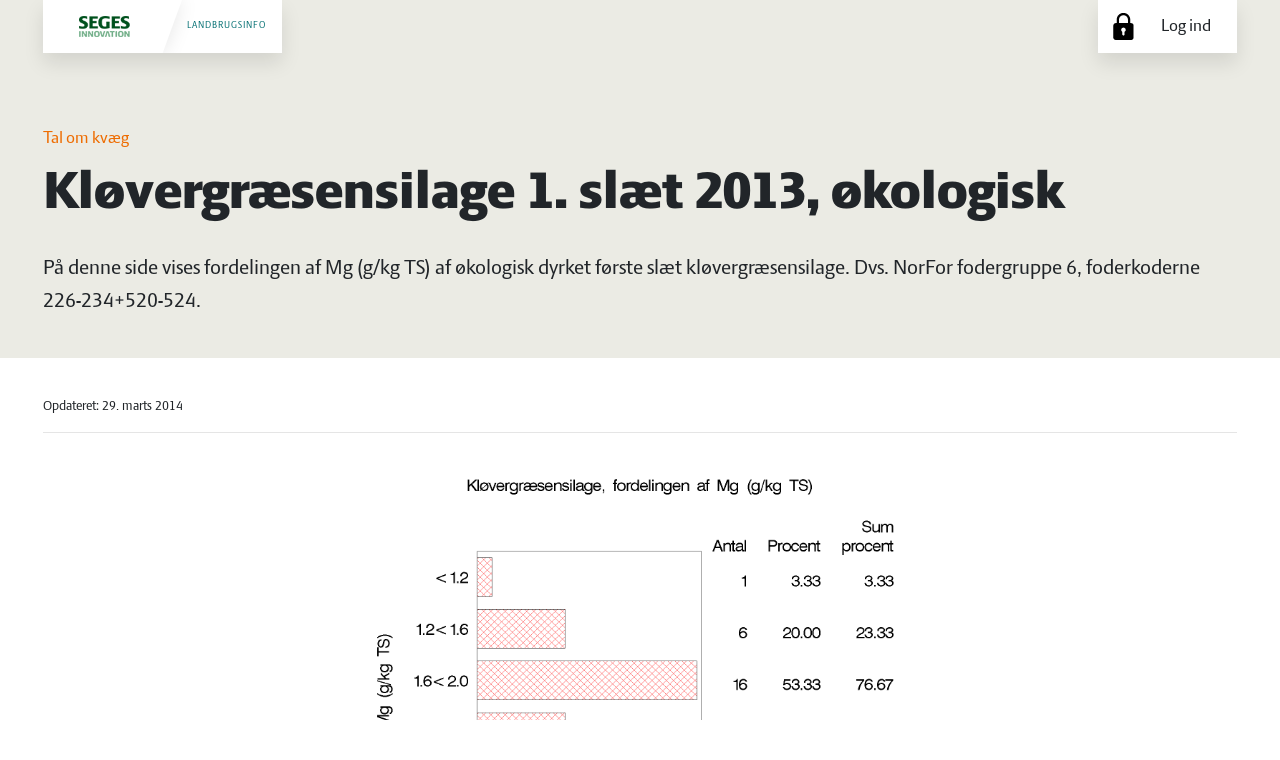

--- FILE ---
content_type: text/html; charset=utf-8
request_url: https://talomkvaeg.landbrugsinfo.dk/Kvaeg/Tal-om-kvaeg/Tal-om-kvaeg-2009-2014/sider/f60226201311fordmg.aspx
body_size: 2255
content:
<!DOCTYPE html>
<html lang="da">

<head>
    <meta charset="utf-8" />
<meta name="robots" content="noindex">
<meta http-equiv="X-UA-Compatible" content="IE-edge" />
<meta name="viewport" content="width=device-width, initial-scale=1.0" />
<link rel="stylesheet" href="/lib/bootstrap/dist/css/bootstrap.min.css" />
<link rel="stylesheet" type="text/css" href="/lib/shadowbox/shadowbox.css" />
<link rel="stylesheet" type="text/css" href="/css/site.css" />
<link rel="apple-touch-icon" sizes="180x180" href="/assets/favicons/apple-touch-icon.png">
<link rel="manifest" href="/assets/favicons/webmanifest.json">
<link rel="mask-icon" href="/assets/favicons/safari-pinned-tab.svg" color="#5bbad5">
<meta name="msapplication-TileColor" content="#da532c">
<meta name="msapplication-config" content="/assets/favicons/browserconfig.xml">
<meta name="theme-color" content="#ffffff">
<script src="/js/cookie.js?v=4PqMCAKMhM3ZKdMFzDcRB7RyAKdKW5Hx38QthnCl54s"></script>

<script id="CookieConsent" src="https://policy.app.cookieinformation.com/uc.js" data-culture="DA"
        type="text/javascript"></script>
    <title>Kl&#xF8;vergr&#xE6;sensilage 1. sl&#xE6;t 2013, &#xF8;kologisk </title>
    <script type="text/javascript" src="/lib/jquery/dist/jquery.js"></script>
    <script type="text/javascript" src="/lib/shadowbox/shadowbox.js"></script>
    <script type="text/javascript">
        Shadowbox.init({
            language: "da",
            players: ["img"],
        });
    </script>
</head>

<body>
    <div class="page-container">
        <header class="header-container">
    <div class="responsive-margin">
        <div class="header-top-container">
    <a class="header-logo" href="https://landbrugsinfo.dk" title="Landbrugsinfo">
        <img src="/assets/images/seges-logo-rgb.png" alt="SEGES logo" />
        <span>Landbrugsinfo</span>
    </a>

        <a class="header-login" onclick="location.href='/View/Login?path=%2FKvaeg%2FTal-om-kvaeg%2FTal-om-kvaeg-2009-2014%2Fsider%2Ff60226201311fordmg.aspx'"
        title="Log ind">
            <span class="icon icon-lock-black"></span>
            <span class="padding-right-1rem">Log ind</span>
        </a>
</div>
        <div class="padding-top-4_5rem">
            


    <div class="meta-title-container flex-direction-column">
            <a class="margin-bottom-0" href=/Kvaeg/Tal-om-kvaeg/Sider/Startside>Tal om kv&#xE6;g</a>
        <p class="title">Kl&#xF8;vergr&#xE6;sensilage 1. sl&#xE6;t 2013, &#xF8;kologisk </p>
        <p class="subtitle">P&#xE5; denne side vises fordelingen af Mg (g/kg TS) af &#xF8;kologisk dyrket f&#xF8;rste sl&#xE6;t kl&#xF8;vergr&#xE6;sensilage. Dvs. NorFor fodergruppe 6, foderkoderne 226-234&#x2B;520-524.</p>
    </div>

        </div>
    </div>
</header>

        <div class="container footer-spacing">
            <main role="main" class="pb-3" id="top">
                

<div class="responsive-margin">
    <div class="dynamic-page">
            <div class="flex-direction-row small-text1 meta-header">
                <span>Opdateret: 29. marts 2014</span>
            </div>

<img border="0" width="550" height="400" id="_x0000_i1025" src="/Kvaeg/Tal-om-kvaeg/Tal-om-kvaeg-2009-2014/publishingimages/fordeling60226201311mg.gif" /><br />
<p><br />
<a href="/Kvaeg/Tal-om-kvaeg/Tal-om-kvaeg-2009-2014/sider/f60226201311.aspx"><strong>Gå tilbage til hovedsiden</strong></a>
</p>

        <div class="flex-direction-column small-text1 meta-footer">
                <span class="text-muted">Publiceret: 26. juni 2013</span>

                <span class="text-muted">Opdateret: 29. marts 2014</span>
        </div>
    </div>

    

    
</div>
            </main>
        </div>

        
<footer class="footer footer-wrapper footer-height">
    <div class="responsive-margin">
        <div class="footer-container flex-direction-row">
            <div class="flex-direction-row footer-section  margin-right-15px">
                <div class="flex-direction-column">
                    <p>SEGES Innovation </p>
                    <p>Agro Food Park 15 </p>
                    <p>8200 Aarhus N </p>
                </div>
                <div class="flex-direction-column">
                    <p class="footer-line">
                        <span class="footer-line-label">Tlf.</span>
                        <span>87 40 50 00</span>
                    </p>
                    <p class="footer-line">
                        <span class="footer-line-label">Fax.</span>
                        <span>87 40 50 10</span>
                    </p>
                    <p class="footer-line">
                        <span class="footer-line-label">Email</span>
                        <a href="mailto:info@seges.dk">info@seges.dk</a>
                    </p>
                </div>
            </div>
            <div class="flex-direction-column footer-section ">
                <ul>
                    <li><a href="https://www.seges.dk/om-seges/firmaoplysninger">Firmaoplysninger</a></li>
                    <li><a href="https://www.landbrugsinfo.dk/public/2/1/8/abonnement_landbrugsinfo">Bestil
                            abonnement</a></li>
                    <li><a href="https://www.landbrugsinfo.dk/public/2/1/8/abonnement_om_landbrugsinfo">Om
                            Landbrugsinfo</a></li>
                    <li><a href="https://www.landbrugsinfo.dk/public/2/1/8/abonnement_kontakt_og_support">Kontakt og
                            support</a></li>
                    <li><a href="https://www.seges.dk/privatlivspolitik">Privatlivspolitik</a></li>
                    <li><a href="/cookiepolitik">Cookiepolitik</a></li>
                </ul>
            </div>
            <div class="flex-direction-column footer-section ">
                <ul>
                    <li><a href="https://www.seges.dk">SEGES.dk</a></li>
                    <li><a href="https://www.seges.dk/da-dk/find-medarbejder">Find SEGES Innovation medarbejder</a></li>
                    <li><a href="https://svineproduktion.dk/">Svineproduktion.dk</a></li>
                    <li><a href="http://www.landmand.dk">Landmand.dk</a></li>
                    <li><a href="https://www.seges.tv/">Seges.tv</a></li>
                </ul>
            </div>
        </div>
    </div>
</footer>
    </div>

    <script src="/lib/jquery/dist/jquery.min.js"></script>
<script src="/lib/bootstrap/dist/js/bootstrap.bundle.min.js"></script>

    <script src="/js/author.js?v=_8RNo8qmlQV5Xv5H-YSc9OyBg5AhamHriDf2nfD3IQ4"></script>
    
</body>

</html>


--- FILE ---
content_type: text/css
request_url: https://talomkvaeg.landbrugsinfo.dk/lib/shadowbox/shadowbox.css
body_size: 817
content:
#sb-container,
#sb-wrapper {
 text-align:left;
}
#sb-container,
#sb-overlay {
 position:absolute;
 top:0;
 left:0;
 width:100%;
 margin:0;
 padding:0;
}
#sb-container {
 height:100%;
 display:none;
 visibility:hidden;
 z-index:999;
}
body>#sb-container {
 position:fixed;
}
#sb-overlay {
 height:expression(document.documentElement.clientHeight+'px');
}
#sb-container>#sb-overlay {
 height:100%;
}
#sb-wrapper {
 position:relative;
}
#sb-wrapper img {
 border:none;
}
#sb-body {
 position:relative;
 margin:0;
 padding:0;
 overflow:hidden;
 border:1px solid #303030;
}
#sb-body-inner {
 position:relative;
 height:100%;
}
#sb-content.html {
 height:100%;
 overflow:auto;
}
#sb-loading {
 position:absolute;
 top:0;
 width:100%;
 height:100%;
 text-align:center;
 padding-top:10px;
}
#sb-body,
#sb-loading {
 background-color:#060606;
}
#sb-title,
#sb-info {
 position:relative;
 margin:0;
 padding:0;
 overflow:hidden;
}
#sb-title-inner,
#sb-info-inner {
 position:relative;
 font-family:'Lucida Grande',Tahoma,sans-serif;
 line-height:16px;
}
#sb-title,
#sb-title-inner {
 height:26px;
}
#sb-title-inner {
 font-size:16px;
 padding:5px 0;
 color:#fff;
}
#sb-info,
#sb-info-inner {
 height:20px;
}
#sb-info-inner {
 font-size:12px;
 color:#fff;
}
#sb-nav {
 float:right;
 height:16px;
 padding:2px 0;
 width:45%;
}
#sb-nav a {
 display:block;
 float:right;
 height:16px;
 width:16px;
 margin-left:3px;
 cursor:pointer;
}
#sb-nav-close {
 background-image:url(/assets/shadowbox/close.png);
 background-repeat:no-repeat;
}
#sb-nav-next {
 background-image:url(/assets/shadowbox/next.png);
 background-repeat:no-repeat;
}
#sb-nav-previous {
 background-image:url(/assets/shadowbox/previous.png);
 background-repeat:no-repeat;
}
#sb-nav-play {
 background-image:url(/assets/shadowbox/play.png);
 background-repeat:no-repeat;
}
#sb-nav-pause {
 background-image:url(/assets/shadowbox/pause.png);
 background-repeat:no-repeat;
}
#sb-counter {
 float:left;
 padding:2px 0;
 width:45%;
}
#sb-counter a {
 padding:0 4px 0 0;
 text-decoration:none;
 cursor:pointer;
 color:#fff;
}
#sb-counter a.sb-counter-current {
 text-decoration:underline;
}
div.sb-message {
 font-family:'Lucida Grande',Tahoma,sans-serif;
 font-size:12px;
 padding:10px;
 text-align:center;
}
div.sb-message a:link,
div.sb-message a:visited {
 color:#fff;
 text-decoration:underline;
}


--- FILE ---
content_type: text/css
request_url: https://talomkvaeg.landbrugsinfo.dk/css/site.css
body_size: 997
content:
/* Please see documentation at https://docs.microsoft.com/aspnet/core/client-side/bundling-and-minification
for details on configuring this project to bundle and minify static web assets. */
@import "article-login-box.css";
@import "author.css";
@import "breadcrumb.css";
@import "button.css";
@import "cookiepolicy.css";
@import "display.css";
@import "flex.css";
@import "footer.css";
@import "fund.css";
@import "header.css";
@import "header-top.css";
@import "icon.css";
@import "index.css";
@import "list.css";
@import "margin.css";
@import "not-found.css";
@import "padding.css";
@import "responsive.css";
@import "typography.css";
@import "page/meta-title.css";
@import "page/page.css";
@import "page/table.css";
@import "position.css";

@font-face {
    font-family: "LF Press Sans";
    src: url("../assets/fonts/LF-Press-Sans.otf") format("opentype");
    font-size: 1.125rem;
    font-weight: 400;
    line-height: 1.5;
    color: #212529;
}

@font-face {
    font-family: "LF Press Sans";
    src: url("../assets/fonts/LF-Press-Sans-Light.otf") format("opentype");
    font-weight: 300;
}

@font-face {
    font-family: "LF Press Sans";
    src: url("../assets/fonts/LF-Press-Sans-Bold.otf") format("opentype");
    font-weight: bold;
}

@font-face {
    font-family: "LF Press Sans";
    src: url("../assets/fonts/LF-Press-Sans-Bold.otf") format("opentype");
    font-weight: 700;
}

@font-face {
    font-family: "LF Press Sans";
    src: url("../assets/fonts/LF-Press-Sans-Heavy.otf") format("opentype");
    font-weight: 800;
}

a.navbar-brand {
    white-space: normal;
    text-align: center;
    word-break: break-all;
}

/* Provide sufficient contrast against white background */
a {
    color: #0366d6;
}

.btn-primary {
    color: #fff;
    background-color: #1b6ec2;
    border-color: #1861ac;
}

.nav-pills .nav-link.active,
.nav-pills .show > .nav-link {
    color: #fff;
    background-color: #1b6ec2;
    border-color: #1861ac;
}

/* Sticky footer styles
  -------------------------------------------------- */
html {
    font-size: 14px;
}
@media (min-width: 768px) {
    html {
        font-size: 16px;
    }
}

.border-top {
    border-top: 1px solid #e5e5e5;
}
.border-bottom {
    border-bottom: 1px solid #e5e5e5;
}

.box-shadow {
    box-shadow: 0 0.25rem 0.75rem rgba(0, 0, 0, 0.05);
}

button.accept-policy {
    font-size: 1rem;
    line-height: inherit;
}

/* Sticky footer styles
  -------------------------------------------------- */
html {
    position: relative;
    min-height: 100%;
}

body {
    font-size: 1.125rem;
}

body,
input,
a {
    font-family: LF Press Sans, arial, sans-serif;
}

h2,
h3 {
    font-weight: 700;
}

.page-container {
    position: relative;
    min-height: 100vh;
}


--- FILE ---
content_type: text/css
request_url: https://talomkvaeg.landbrugsinfo.dk/css/article-login-box.css
body_size: 218
content:
.article-login-box {
    border-top: 2px solid;
    box-shadow: 0 10px 20px 0 rgba(0, 0, 0, 0.15);
}

button.article-login-btn {
    padding: 9px 40px;
    background-color: whitesmoke;
    color: #005f63;
}


--- FILE ---
content_type: text/css
request_url: https://talomkvaeg.landbrugsinfo.dk/css/author.css
body_size: 600
content:
.contact-card {
  display: flex;
  padding: 1.25rem;
  border: 1px solid rgba(0, 0, 0, 0.1);
}

.contact-card picture {
  width: 80px;
  height: 80px;
  margin-right: 1.25rem;
}

.contact-card picture img {
  width: 100%;
  height: 100%;
  object-fit: contain;
  image-rendering: -webkit-optimize-contrast;
}

.contact-card-container {
  display: flex;
  flex-wrap: wrap;
  padding: 0;
}

.contact-card-info {
  overflow: hidden;
}

.contact-card-name {
  color: #ee6c00;
  font-size: 1.125rem;
  font-weight: bold;
  margin-bottom: 0.25rem;
  line-height: 1.2;
}


--- FILE ---
content_type: text/css
request_url: https://talomkvaeg.landbrugsinfo.dk/css/breadcrumb.css
body_size: 135
content:
.bc-link {
    font-weight: 700;
    font-size: 1.125rem;
}

.bc-seperator {
    font-weight: 700;
    font-size: 1.125rem;
}


--- FILE ---
content_type: text/css
request_url: https://talomkvaeg.landbrugsinfo.dk/css/button.css
body_size: 356
content:
.white-on-green-btn {
    border-radius: 4px;
    background-color: #005f63;
    color: whitesmoke;
    border-width: 0;
    opacity: 0.8;
    transition: all 0.2s ease;
}

.white-on-green-btn:hover {
    border-width: 0;
    opacity: 1;
}

.white-on-green-btn:focus {
    outline: none;
    box-shadow: 0 0 0 3px rgba(0, 95, 99, 0.4);
}


--- FILE ---
content_type: text/css
request_url: https://talomkvaeg.landbrugsinfo.dk/css/cookiepolicy.css
body_size: 91
content:
.coi-category-consent {
    margin-left: 0 !important;
    margin-right: 0 !important;
}

--- FILE ---
content_type: text/css
request_url: https://talomkvaeg.landbrugsinfo.dk/css/display.css
body_size: 42
content:
.display-block {
    display: block;
}


--- FILE ---
content_type: text/css
request_url: https://talomkvaeg.landbrugsinfo.dk/css/flex.css
body_size: 490
content:
.align-self-flex-end {
	align-self: flex-end;
}
.align-self-center {
	align-self: center;
}
.align-self-flex-start {
	align-self: flex-start;
}
.flex-container {
	display: flex;
}
.flex-center-content {
	display: flex;
    align-items: center;
	justify-content: center;
}
.flex-center-column {
	display: flex;
	align-items: center;
}
.flex-center-row {
	display: flex;
	justify-content: center;
}
.flex-direction-column {
	display: flex;
	flex-direction: column;
}
.flex-direction-row {
	display: flex;
	flex-direction: row;
}
.flex-end-column {
	display: flex;
	align-items: flex-end;
}
.flex-end-row {
	display: flex;
	justify-content: flex-end;
}
.flex-stretch-column {
	display: flex;
	align-items: stretch;
}
.flex-fill-remaining-space {
	display: flex;
	flex: 1 1 auto; 
}
.flex-fill-remaining-space-column-first-child > div {
    display: flex;
    flex: 1 1 auto; 
	flex-direction: column;
}
.flex-fill-width {
	display: flex;
	flex: 0 1 100%; 
}
.flex-fill-half-width {
	display: flex;
	flex: 1 1 50%; 
}
.flex-space-around-row {
	display: flex;
	justify-content: space-around;
}
.flex-space-between-row {
	display: flex;
	justify-content: space-between;
}

.flex-space-between-column {
    display: flex;
	flex-direction: column;
	justify-content: space-between;
}
.flex-start-column {
	display: flex;
	align-items: flex-start;
}
.flex-start-row {
	display: flex;
	justify-content: flex-start;
}
.flex-wrap {
	display: flex;
	flex-wrap: wrap;
}
.justify-content-start {
	justify-content: flex-start;
}

.align-content-start {
	align-content: flex-start;
}
.flex-1 {
	flex: 1;
}
.flex-2 {
	flex: 2;
}
.flex-3 {
	flex: 3;
}


--- FILE ---
content_type: text/css
request_url: https://talomkvaeg.landbrugsinfo.dk/css/footer.css
body_size: 771
content:
.footer {
    white-space: nowrap;
    width: 100%;
}

.footer-spacing {
    /*
     * Below is a hack because we use position:absolute to keep the footer at the bottom
     * An alternate fix would be to set <body> to height:100vh and then use flex: 1 0 auto
     * on main content. But it has browser-compatibility issues:
     * https://stackoverflow.com/questions/37112218/css3-100vh-not-constant-in-mobile-browser
     */
    padding-bottom: 15.2rem;
}

.footer-height {
    /* Must be the same as the content spacing */
    height: 15.2rem;
}

.footer-wrapper {
    padding: 30px 0;
    border-top: 1px solid rgba(0, 0, 0, 0.1) !important;
    line-height: 1.625;
    position: absolute;
    bottom: 0;
}

.footer-container {
    max-width: 1220px;
    width: 100%;
    font-size: 1rem;
    color: #212529;
    flex-flow: row wrap;
}

.footer-container > .footer-section {
    margin-right: 120px;
    margin-bottom: 20px;
}

.footer-container > .footer-section ul {
    margin-left: 20px;
}

.footer-container > .footer-section li {
    margin-bottom: 5px;
}

.footer-section:not(:first-child) {
    border-left: 1px solid rgba(0, 0, 0, 0.1);
}

.footer-section ul {
    list-style: none;
    padding-inline-start: 5px;
}

.footer-section p {
    margin-bottom: 5px;
}

.footer-line {
    display: flex;
    padding-left: 30px;
}
.footer-line-label {
    min-width: 55px;
    padding-right: 15px;
}

@media (max-width: 1100px) {
    .footer-container > .footer-section {
        margin-right: 110px;
    }
    .footer-container > .footer-section:first-child {
        margin-right: 90px;
    }
    .footer-container > .footer-section:last-child {
        margin-right: 30px;
    }
    .footer-container {
        justify-content: center;
    }
}
@media screen and (max-width: 768px) {
    .footer-container > .footer-section {
        margin-right: 25px !important;
    }
}


--- FILE ---
content_type: text/css
request_url: https://talomkvaeg.landbrugsinfo.dk/css/fund.css
body_size: 520
content:
.fund-container {
    display: flex;
    flex-direction: column;
    padding: 0px;
}

.fund-card {
    display: flex;
    flex-direction: column;
    padding: 1.25rem;
    border: 1px solid rgba(0, 0, 0, 0.1);
}

.fund-item {
    width: 50%;
    padding-right: 16px;
    padding-bottom: 16px;
}

.fund-image {
    max-width: 100%;
    min-width: 100%;
    object-fit: contain;
    image-rendering: -webkit-optimize-contrast;
    max-height: 150px;
}

.fund-link {
    width: fit-content;
}


--- FILE ---
content_type: text/css
request_url: https://talomkvaeg.landbrugsinfo.dk/css/header.css
body_size: 138
content:
.header-container {
    background-color: #ebebe4;
    position: relative;
    padding-bottom: 1.5rem;
    margin-bottom: 2.5rem;
}


--- FILE ---
content_type: text/css
request_url: https://talomkvaeg.landbrugsinfo.dk/css/header-top.css
body_size: 711
content:
.header-top-container {
    display: flex;
    flex-direction: row;
    justify-content: space-between;
}

.header-logo {
    display: inline-flex;
    position: relative;
    padding: 1rem;
    align-items: center;
    overflow: hidden;
    background-color: #fff;
    box-shadow: 0 10px 20px 0 rgb(0 0 0 / 10%);
    color: #006e71 !important;
    font-size: 0.6rem;
    text-transform: uppercase;
    letter-spacing: 1px;
    -webkit-user-select: none;
    -moz-user-select: none;
    -ms-user-select: none;
    user-select: none;
    transform: scale(1);
    transform-origin: top left;
    height: 3.3rem;
    /* Put on top of cow image on Not found page */
    z-index: 1;
}

.header-logo img {
    width: 6rem;
    margin-right: 2rem;
}

.header-logo::after {
    content: "";
    position: absolute;
    top: 0;
    bottom: 0;
    left: 0;
    z-index: -1;
    width: 8.7rem;
    background-color: #fff;
    box-shadow: 0 0 20px 0 rgba(0, 0, 0, 0.1);
    transform: skew(-20deg, 0);
    transform-origin: 0 0;
}

.header-container .icon {
    width: 100%;
    height: 100%;
}

.header-login {
    display: flex;
    flex-direction: row;
    align-items: center;
    background-color: #fff;
    box-shadow: 0 10px 20px 0 rgb(0 0 0 / 10%);
    height: 3.3rem;
    width: 8.7rem;
    /* Put on top of cow image on Not found page */
    z-index: 1;
}

.header-login .icon {
    width: 1.7rem;
    height: 1.7rem;
    margin-left: 0.75rem;
    margin-right: 1.5rem;
}

.header-login:hover {
    color: #006e71 !important;
    cursor: pointer;
    transition: all 0.2s ease;
}

.header-login:hover .icon:first-child {
    filter: invert(16%) sepia(57%) saturate(6406%) hue-rotate(174deg)
        brightness(93%) contrast(102%);
}


--- FILE ---
content_type: text/css
request_url: https://talomkvaeg.landbrugsinfo.dk/css/icon.css
body_size: 318
content:
.icon {
    display: inline-block;
    background-repeat: no-repeat;
    background-position: 50%;
    transition: all 0.2s ease;
}

.icon-lock-black {
    background-image: url(/assets/icons/icon-lock-black.svg);
}

.icon-unlock-black {
    background-image: url(/assets/icons/icon-unlock-black.svg);
}


--- FILE ---
content_type: text/css
request_url: https://talomkvaeg.landbrugsinfo.dk/css/index.css
body_size: 573
content:
.frontpage-header {
    position: relative;
    margin-bottom: 1rem;
    max-width: 1220px;
}

.frontpage-header img {
    position: absolute;
    width: 100%;
    height: 100%;
    top: 0;
    left: 0;
    opacity: 0.2;
    object-fit: cover;
}

#frontpage .dynamic-page .flex-direction-column:first-child {
    padding-right: 1rem;
}

#frontpage .dynamic-page .flex-direction-column:not(:first-child) {
    padding-left: 1rem;
    border-left: 1px solid rgba(0, 0, 0, 0.1);
}

#frontpage .groupheader:not(:first-child) {
    margin-top: 1rem;
}

--- FILE ---
content_type: text/css
request_url: https://talomkvaeg.landbrugsinfo.dk/css/list.css
body_size: 49
content:
.list-no-bullets {
  list-style-type: none;
}


--- FILE ---
content_type: text/css
request_url: https://talomkvaeg.landbrugsinfo.dk/css/margin.css
body_size: 320
content:
.margin-bottom-0 {
    margin-bottom: 0;
}

.margin-bottom-0_5rem {
    margin-bottom: 0.5rem;
}

.margin-bottom-1_25rem {
    margin-bottom: 1.25rem;
}

.margin-bottom-40px {
    margin-bottom: 40px;
}

.margin-left-2rem {
    margin-left: 2rem;
}

.margin-right-15px {
    margin-right: 15px;
}


--- FILE ---
content_type: text/css
request_url: https://talomkvaeg.landbrugsinfo.dk/css/not-found.css
body_size: 512
content:
.nf-header {
    background-color: #006e71;
    position: relative;
    margin-bottom: 2.5rem;
}

.nf-header-img {
    position: absolute;
    width: 100%;
    height: 100%;
    top: 0;
    left: 0;
    opacity: 0.2;
    object-fit: cover;
}

.nf-header-text {
    /* Put the header text on top of the header image */
    position: relative;
    padding-top: 7.5rem;
    opacity: 1;
    font-weight: 900;
    color: #fff;
    font-size: 3rem;
}

.nf-link {
    margin-top: 2.5rem;
}


--- FILE ---
content_type: text/css
request_url: https://talomkvaeg.landbrugsinfo.dk/css/padding.css
body_size: 418
content:
.padding-9px-65px {
    padding: 9px 65px;
}

.padding-9px-40px {
    padding: 9px 40px;
}

.padding-bottom-2_5rem {
    padding-bottom: 2.5rem;
}

.padding-bottom-40px {
    padding-bottom: 40px;
}

.padding-right-1rem {
    padding-right: 1rem;
}

.padding-top-4_5rem {
    padding-top: 4.5rem;
}

.padding-vertical-2_5-1_875rem {
    padding-top: 2.5rem;
    padding-bottom: 1.875rem;
}


--- FILE ---
content_type: text/css
request_url: https://talomkvaeg.landbrugsinfo.dk/css/responsive.css
body_size: 440
content:
.container {
    padding-left: 0;
    padding-right: 0;
    max-width: 100%;
}

.responsive-margin {
    margin: 0 auto;
    /* 768px wide is iPad, portrait */
    max-width: 1220px;
    min-width: 768px;
    padding-left: 0.8rem;
    padding-right: 0.8rem;
}

@media (min-width: 1024px) {
    .list-6 {
        flex: 0 0 50%;
        max-width: 50%;
    }
}

.list-6 {
    width: 100%;
    padding-right: 15px;
}


--- FILE ---
content_type: text/css
request_url: https://talomkvaeg.landbrugsinfo.dk/css/typography.css
body_size: 229
content:
.font-bold {
  font-weight: bold;
}

.small-text1 {
  font-size: 0.875rem;
  line-height: 1.125rem;
}

.text-muted {
  opacity: 0.8;
}

.title1 {
  font-size: 2rem;
  font-weight: bold;
  margin-bottom: 20px;
}


--- FILE ---
content_type: text/css
request_url: https://talomkvaeg.landbrugsinfo.dk/css/page/meta-title.css
body_size: 210
content:
.meta-title-container {
  padding-bottom: 1rem;
}

.header-container .title {
  font-size: 3.5rem;
  font-weight: 900;
}

.header-container .subtitle {
  font-size: 1.375rem;
  margin-bottom: 0;
}


--- FILE ---
content_type: text/css
request_url: https://talomkvaeg.landbrugsinfo.dk/css/page/page.css
body_size: 925
content:
.dynamic-page p a[name] {
    /* inline-block would be better for avoiding negative margins, but the HTML isn't formatted properly.*/
    display: block;
    font-size: 2rem;
    font-weight: bold;
    margin-bottom: 20px;
}

/* Some <br /> appear inside <a/> which have no effect. For consistency, we disable the first <br /> */
.dynamic-page p a[name] + br {
    display: none;
}

.dynamic-page > img {
    display: block;
    margin: 30px auto;
}

a[href] {
    color: #ee6c00;
    text-decoration: none;
}

a[href]:hover {
    color: #006e71;
}

.dynamic-page strong {
    font-weight: bold;
}

.dynamic-page .meta-header {
    border-bottom: 1px solid rgba(0, 0, 0, 0.1);
    padding-bottom: 1rem;
    margin-bottom: 2.5rem;
}

.dynamic-page .meta-footer {
    border-top: 1px solid rgba(0, 0, 0, 0.1);
    padding-top: 1rem;
    margin-top: 2.5rem;
    margin-bottom: 2.5rem;
}

--- FILE ---
content_type: text/css
request_url: https://talomkvaeg.landbrugsinfo.dk/css/page/table.css
body_size: 442
content:
.WebInfoTable {
    width: 100%;
    margin-bottom: 15px;

    font-size: 1rem;
    font-family: LF Press Sans, arial, sans-serif !important;
    border-width: 0;
}

.WebInfoTable tr:first-child {
    background-color: #b4c5b0;
    font-weight: bold;
    vertical-align: top;
}

/* Experimenting */
/* .WebInfoTable tr:first-child {
    vertical-align: top;
}

.WebInfoTable tr:first-child:not(.firstrow) {
    background-color: #b4c5b0;
    font-weight: bold;
}

.WebInfoTable tr:first-child.firstrow {
    color: #fff;
    font-weight: bold;
    background-color: #076471;
} */

.WebInfoTable tr:nth-child(even) {
    background-color: #ecf0eb;
}

.WebInfoTable tbody tr td {
    padding: 5px;
}

.WebInfoTable tbody tr:not(:first-child) th {
    padding-left: 5px;
    padding-right: 5px;
}

.WebInfoTable tbody tr td:not(:first-child) {
    border-left: 1px solid #7c9877;
}

.WebInfoTable tbody tr td:not(:last-child) {
    border-right: 1px solid #7c9877;
}

.WebInfoTable tr th[align="center"] {
    text-align: center;
}


--- FILE ---
content_type: text/css
request_url: https://talomkvaeg.landbrugsinfo.dk/css/position.css
body_size: 50
content:
.position-relative {
    position: relative;
}


--- FILE ---
content_type: text/javascript
request_url: https://talomkvaeg.landbrugsinfo.dk/lib/shadowbox/languages/shadowbox-da.js
body_size: 711
content:
if (typeof Shadowbox == "undefined") {
  throw "Unable to load Shadowbox language file, Shadowbox not found.";
}
Shadowbox.lang = {
  code: "da",
  of: "af",
  loading: "loader",
  cancel: "Fortryd",
  next: "N&aelig;ste",
  previous: "Forrige",
  play: "Afspil",
  pause: "Pause",
  close: "Luk",
  errors: {
    single:
      'You must install the <a href="{0}">{1}</a> browser plugin to view this content.',
    shared:
      'You must install both the <a href="{0}">{1}</a> and <a href="{2}">{3}</a> browser plugins to view this content.',
    either:
      'You must install either the <a href="{0}">{1}</a> or the <a href="{2}">{3}</a> browser plugin to view this content.',
  },
};


--- FILE ---
content_type: text/javascript
request_url: https://talomkvaeg.landbrugsinfo.dk/lib/shadowbox/shadowbox.js
body_size: 10523
content:
var Shadowbox = (function () {
  var ua = navigator.userAgent.toLowerCase(),
    S = {
      version: "3.0b",
      adapter: null,
      current: -1,
      gallery: [],
      cache: [],
      content: null,
      dimensions: null,
      plugins: null,
      path: "",
      options: {
        adapter: null,
        animate: true,
        animateFade: true,
        autoplayMovies: true,
        autoDimensions: false,
        continuous: false,
        counterLimit: 10,
        counterType: "default",
        displayCounter: true,
        displayNav: true,
        ease: function (x) {
          return 1 + Math.pow(x - 1, 3);
        },
        enableKeys: true,
        errors: {
          fla: {
            name: "Flash",
            url: "http://www.adobe.com/products/flashplayer/",
          },
          qt: {
            name: "QuickTime",
            url: "http://www.apple.com/quicktime/download/",
          },
          wmp: {
            name: "Windows Media Player",
            url: "http://www.microsoft.com/windows/windowsmedia/",
          },
          f4m: {
            name: "Flip4Mac",
            url: "http://www.flip4mac.com/wmv_download.htm",
          },
        },
        ext: {
          img: ["png", "jpg", "jpeg", "gif", "bmp"],
          swf: ["swf"],
          flv: ["flv"],
          qt: ["dv", "mov", "moov", "movie", "mp4"],
          wmp: ["asf", "wm", "wmv"],
          qtwmp: ["avi", "mpg", "mpeg"],
          iframe: [
            "asp",
            "aspx",
            "cgi",
            "cfm",
            "htm",
            "html",
            "jsp",
            "pl",
            "php",
            "php3",
            "php4",
            "php5",
            "phtml",
            "rb",
            "rhtml",
            "shtml",
            "txt",
            "vbs",
          ],
        },
        fadeDuration: 0.35,
        flashParams: { bgcolor: "#000000", allowFullScreen: true },
        flashVars: {},
        flashVersion: "9.0.115",
        handleOversize: "resize",
        handleUnsupported: "link",
        initialHeight: 160,
        initialWidth: 320,
        language: "en",
        modal: false,
        onChange: null,
        onClose: null,
        onFinish: null,
        onOpen: null,
        overlayColor: "#000",
        overlayOpacity: 0.8,
        players: ["img"],
        resizeDuration: 0.35,
        showOverlay: true,
        showMovieControls: true,
        skipSetup: false,
        slideshowDelay: 0,
        useSizzle: true,
        viewportPadding: 20,
      },
      client: {
        isIE: ua.indexOf("msie") > -1,
        isIE6: ua.indexOf("msie 6") > -1,
        isIE7: ua.indexOf("msie 7") > -1,
        isGecko: ua.indexOf("gecko") > -1 && ua.indexOf("safari") == -1,
        isWebkit: ua.indexOf("applewebkit/") > -1,
        isWindows: ua.indexOf("windows") > -1 || ua.indexOf("win32") > -1,
        isMac: ua.indexOf("macintosh") > -1 || ua.indexOf("mac os x") > -1,
        isLinux: ua.indexOf("linux") > -1,
      },
      regex: {
        domain: /:\/\/(.*?)[:\/]/,
        inline: /#(.+)$/,
        rel: /^(light|shadow)box/i,
        gallery: /^(light|shadow)box\[(.*?)\]/i,
        unsupported: /^unsupported-(\w+)/,
        param: /\s*([a-z_]*?)\s*=\s*(.+)\s*/,
      },
      libraries: {
        Prototype: "prototype",
        MooTools: "mootools",
        YAHOO: "yui",
        dojo: "dojo",
        Ext: "ext",
        jQuery: "jquery",
      },
      applyOptions: function (opts) {
        if (opts) {
          default_options = apply({}, S.options);
          apply(S.options, opts);
        }
      },
      buildCacheObj: function (link, opts) {
        var href = link.href,
          obj = {
            el: link,
            title: link.getAttribute("title"),
            options: apply({}, opts || {}),
            content: href,
          };
        each(["player", "title", "height", "width", "gallery"], function (o) {
          if (typeof obj.options[o] != "undefined") {
            obj[o] = obj.options[o];
            delete obj.options[o];
          }
        });
        if (!obj.player) {
          obj.player = getPlayer(href);
        }
        var rel = link.getAttribute("rel");
        if (rel) {
          var m = rel.match(S.regex.gallery);
          if (m) {
            obj.gallery = escape(m[2]);
          }
          each(rel.split(";"), function (p) {
            m = p.match(S.regex.param);
            if (m) {
              if (m[1] == "options") {
                eval("apply(obj.options," + m[2] + ")");
              } else {
                obj[m[1]] = m[2];
              }
            }
          });
        }
        return obj;
      },
      change: function (n) {
        if (!S.gallery) {
          return;
        }
        if (!S.gallery[n]) {
          if (!S.options.continuous) {
            return;
          } else {
            n = n < 0 ? S.gallery.length - 1 : 0;
          }
        }
        S.current = n;
        if (typeof slide_timer == "number") {
          clearTimeout(slide_timer);
          slide_timer = null;
          slide_delay = slide_start = 0;
        }
        if (S.options.onChange) {
          S.options.onChange();
        }
        loadContent();
      },
      clearCache: function () {
        each(S.cache, function (obj) {
          if (obj.el) {
            S.lib.removeEvent(obj.el, "click", handleClick);
          }
        });
        S.cache = [];
      },
      close: function () {
        if (!active) {
          return;
        }
        active = false;
        listenKeys(false);
        if (S.content) {
          S.content.remove();
          S.content = null;
        }
        if (typeof slide_timer == "number") {
          clearTimeout(slide_timer);
        }
        slide_timer = null;
        slide_delay = 0;
        if (S.options.onClose) {
          S.options.onClose();
        }
        S.skin.onClose();
        S.revertOptions();
        each(v_cache, function (c) {
          c[0].style.visibility = c[1];
        });
      },
      contentId: function () {
        return content_id;
      },
      getCounter: function () {
        var len = S.gallery.length;
        if (S.options.counterType == "skip") {
          var c = [],
            i = 0,
            end = len,
            limit = parseInt(S.options.counterLimit) || 0;
          if (limit < len && limit > 2) {
            var h = Math.floor(limit / 2);
            i = S.current - h;
            if (i < 0) {
              i += len;
            }
            end = S.current + (limit - h);
            if (end > len) {
              end -= len;
            }
          }
          while (i != end) {
            if (i == len) {
              i = 0;
            }
            c.push(i++);
          }
        } else {
          var c = S.current + 1 + " " + S.lang.of + " " + len;
        }
        return c;
      },
      getCurrent: function () {
        return S.current > -1 ? S.gallery[S.current] : null;
      },
      hasNext: function () {
        return (
          S.gallery.length > 1 &&
          (S.current != S.gallery.length - 1 || S.options.continuous)
        );
      },
      init: function (opts) {
        if (initialized) {
          return;
        }
        initialized = true;
        opts = opts || {};
        init_options = opts;
        if (opts) {
          apply(S.options, opts);
        }
        for (var e in S.options.ext) {
          S.regex[e] = new RegExp(
            ".(" + S.options.ext[e].join("|") + ")s*$",
            "i"
          );
        }
        if (!S.path) {
          var path_re = /(.+)shadowbox\.js/i,
            path;
          each(document.getElementsByTagName("script"), function (s) {
            if ((path = path_re.exec(s.src)) != null) {
              S.path = path[1];
              return false;
            }
          });
        }
        if (S.options.adapter) {
          S.adapter = S.options.adapter;
        } else {
          for (var lib in S.libraries) {
            if (typeof window[lib] != "undefined") {
              S.adapter = S.libraries[lib];
              break;
            }
          }
          if (!S.adapter) {
            S.adapter = "base";
          }
        }
        if (S.options.useSizzle && !window.Sizzle) {
          U.include(S.path + "libraries/sizzle/sizzle.js");
        }
        if (!S.lang) {
          U.include(
            S.path + "languages/shadowbox-" + S.options.language + ".js"
          );
        }
        each(S.options.players, function (p) {
          if ((p == "swf" || p == "flv") && !window.swfobject) {
            U.include(S.path + "libraries/swfobject/swfobject.js");
          }
          if (!S[p]) {
            U.include(S.path + "players/shadowbox-" + p + ".js");
          }
        });
        if (!S.lib) {
          U.include(S.path + "adapters/shadowbox-" + S.adapter + ".js");
        }
      },
      isActive: function () {
        return active;
      },
      isPaused: function () {
        return slide_timer == "paused";
      },
      load: function () {
        if (S.skin.options) {
          apply(S.options, S.skin.options);
          apply(S.options, init_options);
        }
        var markup = S.skin.markup.replace(/\{(\w+)\}/g, function (m, p) {
          return S.lang[p];
        });
        S.lib.append(document.body, markup);
        if (S.skin.init) {
          S.skin.init();
        }
        var id;
        S.lib.addEvent(window, "resize", function () {
          if (id) {
            clearTimeout(id);
            id = null;
          }
          if (active) {
            id = setTimeout(function () {
              if (S.skin.onWindowResize) {
                S.skin.onWindowResize();
              }
              var c = S.content;
              if (c && c.onWindowResize) {
                c.onWindowResize();
              }
            }, 50);
          }
        });
        if (!S.options.skipSetup) {
          S.setup();
        }
      },
      next: function () {
        S.change(S.current + 1);
      },
      open: function (obj) {
        if (U.isLink(obj)) {
          obj = S.buildCacheObj(obj);
        }
        if (obj.constructor == Array) {
          S.gallery = obj;
          S.current = 0;
        } else {
          if (!obj.gallery) {
            S.gallery = [obj];
            S.current = 0;
          } else {
            S.current = null;
            S.gallery = [];
            each(S.cache, function (c) {
              if (c.gallery && c.gallery == obj.gallery) {
                if (
                  S.current == null &&
                  c.content == obj.content &&
                  c.title == obj.title
                ) {
                  S.current = S.gallery.length;
                }
                S.gallery.push(c);
              }
            });
            if (S.current == null) {
              S.gallery.unshift(obj);
              S.current = 0;
            }
          }
        }
        obj = S.getCurrent();
        if (obj.options) {
          S.revertOptions();
          S.applyOptions(obj.options);
        }
        var g,
          r,
          m,
          s,
          a,
          oe = S.options.errors,
          msg,
          el;
        for (var i = 0; i < S.gallery.length; ++i) {
          g = S.gallery[i] = apply({}, S.gallery[i]);
          r = false;
          if (g.player == "unsupported") {
            r = true;
          } else {
            if ((m = S.regex.unsupported.exec(g.player))) {
              if (S.options.handleUnsupported == "link") {
                g.player = "html";
                switch (m[1]) {
                  case "qtwmp":
                    s = "either";
                    a = [oe.qt.url, oe.qt.name, oe.wmp.url, oe.wmp.name];
                    break;
                  case "qtf4m":
                    s = "shared";
                    a = [oe.qt.url, oe.qt.name, oe.f4m.url, oe.f4m.name];
                    break;
                  default:
                    s = "single";
                    if (m[1] == "swf" || m[1] == "flv") {
                      m[1] = "fla";
                    }
                    a = [oe[m[1]].url, oe[m[1]].name];
                }
                msg = S.lang.errors[s].replace(/\{(\d+)\}/g, function (m, n) {
                  return a[n];
                });
                g.content = '<div class="sb-message">' + msg + "</div>";
              } else {
                r = true;
              }
            } else {
              if (g.player == "inline") {
                m = S.regex.inline.exec(g.content);
                if (m) {
                  var el = U.get(m[1]);
                  if (el) {
                    g.content = el.innerHTML;
                  } else {
                    throw "Cannot find element with id " + m[1];
                  }
                } else {
                  throw "Cannot find element id for inline content";
                }
              } else {
                if (g.player == "swf" || g.player == "flv") {
                  var version =
                    (g.options && g.options.flashVersion) ||
                    S.options.flashVersion;
                  if (!swfobject.hasFlashPlayerVersion(version)) {
                    g.width = 310;
                    g.height = 177;
                  }
                }
              }
            }
          }
          if (r) {
            S.gallery.splice(i, 1);
            if (i < S.current) {
              --S.current;
            } else {
              if (i == S.current) {
                S.current = i > 0 ? i - 1 : i;
              }
            }
            --i;
          }
        }
        if (S.gallery.length) {
          if (!active) {
            if (
              typeof S.options.onOpen == "function" &&
              S.options.onOpen(obj) === false
            ) {
              return;
            }
            v_cache = [];
            each(["select", "object", "embed", "canvas"], function (tag) {
              each(document.getElementsByTagName(tag), function (el) {
                v_cache.push([el, el.style.visibility || "visible"]);
                el.style.visibility = "hidden";
              });
            });
            var h =
              S.options.autoDimensions && "height" in obj
                ? obj.height
                : S.options.initialHeight;
            var w =
              S.options.autoDimensions && "width" in obj
                ? obj.width
                : S.options.initialWidth;
            S.skin.onOpen(h, w, loadContent);
          } else {
            loadContent();
          }
          active = true;
        }
      },
      pause: function () {
        if (typeof slide_timer != "number") {
          return;
        }
        var time = new Date().getTime();
        slide_delay = Math.max(0, slide_delay - (time - slide_start));
        if (slide_delay) {
          clearTimeout(slide_timer);
          slide_timer = "paused";
          if (S.skin.onPause) {
            S.skin.onPause();
          }
        }
      },
      play: function () {
        if (!S.hasNext()) {
          return;
        }
        if (!slide_delay) {
          slide_delay = S.options.slideshowDelay * 1000;
        }
        if (slide_delay) {
          slide_start = new Date().getTime();
          slide_timer = setTimeout(function () {
            slide_delay = slide_start = 0;
            S.next();
          }, slide_delay);
          if (S.skin.onPlay) {
            S.skin.onPlay();
          }
        }
      },
      previous: function () {
        S.change(S.current - 1);
      },
      revertOptions: function () {
        apply(S.options, default_options);
      },
      setDimensions: function (height, width, max_h, max_w, tb, lr, resizable) {
        var h = (height = parseInt(height)),
          w = (width = parseInt(width)),
          pad = parseInt(S.options.viewportPadding) || 0;
        var extra_h = 2 * pad + tb;
        if (h + extra_h >= max_h) {
          h = max_h - extra_h;
        }
        var extra_w = 2 * pad + lr;
        if (w + extra_w >= max_w) {
          w = max_w - extra_w;
        }
        var resize_h = height,
          resize_w = width,
          change_h = (height - h) / height,
          change_w = (width - w) / width,
          oversized = change_h > 0 || change_w > 0;
        if (resizable && oversized && S.options.handleOversize == "resize") {
          if (change_h > change_w) {
            w = Math.round((width / height) * h);
          } else {
            if (change_w > change_h) {
              h = Math.round((height / width) * w);
            }
          }
          resize_w = w;
          resize_h = h;
        }
        S.dimensions = {
          height: h + tb,
          width: w + lr,
          inner_h: h,
          inner_w: w,
          top: (max_h - (h + extra_h)) / 2 + pad,
          left: (max_w - (w + extra_w)) / 2 + pad,
          oversized: oversized,
          resize_h: resize_h,
          resize_w: resize_w,
        };
        return S.dimensions;
      },
      setup: function (links, opts) {
        if (!links) {
          var links = [],
            rel;
          each(document.getElementsByTagName("a"), function (a) {
            rel = a.getAttribute("rel");
            if (rel && S.regex.rel.test(rel)) {
              links.push(a);
            }
          });
        } else {
          var len = links.length;
          if (len) {
            if (window.Sizzle) {
              if (typeof links == "string") {
                links = Sizzle(links);
              } else {
                if (
                  len == 2 &&
                  links.push &&
                  typeof links[0] == "string" &&
                  links[1].nodeType
                ) {
                  links = Sizzle(links[0], links[1]);
                }
              }
            }
          } else {
            links = [links];
          }
        }
        each(links, function (link) {
          if (typeof link.shadowboxCacheKey == "undefined") {
            link.shadowboxCacheKey = S.cache.length;
            S.lib.addEvent(link, "click", handleClick);
          }
          S.cache[link.shadowboxCacheKey] = S.buildCacheObj(link, opts);
        });
      },
    },
    U = (S.util = {
      animate: function (el, p, to, d, cb) {
        var from = parseFloat(S.lib.getStyle(el, p));
        if (isNaN(from)) {
          from = 0;
        }
        var delta = to - from;
        if (delta == 0) {
          if (cb) {
            cb();
          }
          return;
        }
        var op = p == "opacity";
        function fn(ease) {
          var to = from + ease * delta;
          if (op) {
            U.setOpacity(el, to);
          } else {
            el.style[p] = to + "px";
          }
        }
        if (
          !d ||
          (!op && !S.options.animate) ||
          (op && !S.options.animateFade)
        ) {
          fn(1);
          if (cb) {
            cb();
          }
          return;
        }
        d *= 1000;
        var begin = new Date().getTime(),
          end = begin + d,
          time,
          timer = setInterval(function () {
            time = new Date().getTime();
            if (time >= end) {
              clearInterval(timer);
              fn(1);
              if (cb) {
                cb();
              }
            } else {
              fn(S.options.ease((time - begin) / d));
            }
          }, 10);
      },
      apply: function (o, e) {
        for (var p in e) {
          o[p] = e[p];
        }
        return o;
      },
      clearOpacity: function (el) {
        var s = el.style;
        if (window.ActiveXObject) {
          if (typeof s.filter == "string" && /alpha/i.test(s.filter)) {
            s.filter = s.filter.replace(/[\w\.]*alpha\(.*?\);?/i, "");
          }
        } else {
          s.opacity = "";
        }
      },
      each: function (obj, fn, scope) {
        for (var i = 0, len = obj.length; i < len; ++i) {
          if (fn.call(scope || obj[i], obj[i], i, obj) === false) {
            return;
          }
        }
      },
      get: function (id) {
        return document.getElementById(id);
      },
      include: (function () {
        var includes = {};
        return function (file) {
          if (includes[file]) {
            return;
          }
          includes[file] = true;
          document.write(
            '<script type="text/javascript" src="' + file + '"></script>'
          );
        };
      })(),
      isLink: function (obj) {
        if (!obj || !obj.tagName) {
          return false;
        }
        var up = obj.tagName.toUpperCase();
        return up == "A" || up == "AREA";
      },
      removeChildren: function (el) {
        while (el.firstChild) {
          el.removeChild(el.firstChild);
        }
      },
      setOpacity: function (el, o) {
        var s = el.style;
        if (window.ActiveXObject) {
          s.zoom = 1;
          s.filter =
            (s.filter || "").replace(/\s*alpha\([^\)]*\)/gi, "") +
            (o == 1 ? "" : " alpha(opacity=" + o * 100 + ")");
        } else {
          s.opacity = o;
        }
      },
    }),
    apply = U.apply,
    each = U.each,
    init_options,
    initialized = false,
    default_options = {},
    content_id = "sb-content",
    active = false,
    slide_timer,
    slide_start,
    slide_delay = 0,
    v_cache = [];
  if (navigator.plugins && navigator.plugins.length) {
    var names = [];
    each(navigator.plugins, function (p) {
      names.push(p.name);
    });
    names = names.join();
    var detectPlugin = function (n) {
      return names.indexOf(n) > -1;
    };
    var f4m = detectPlugin("Flip4Mac");
    S.plugins = {
      fla: detectPlugin("Shockwave Flash"),
      qt: detectPlugin("QuickTime"),
      wmp: !f4m && detectPlugin("Windows Media"),
      f4m: f4m,
    };
  } else {
    function detectPlugin(n) {
      try {
        var axo = new ActiveXObject(n);
      } catch (e) {}
      return !!axo;
    }
    S.plugins = {
      fla: detectPlugin("ShockwaveFlash.ShockwaveFlash"),
      qt: detectPlugin("QuickTime.QuickTime"),
      wmp: detectPlugin("wmplayer.ocx"),
      f4m: false,
    };
  }
  function getPlayer(url) {
    var re = S.regex,
      p = S.plugins,
      m = url.match(re.domain),
      d = m && document.domain == m[1];
    if (url.indexOf("#") > -1 && d) {
      return "inline";
    }
    var q = url.indexOf("?");
    if (q > -1) {
      url = url.substring(0, q);
    }
    if (re.img.test(url)) {
      return "img";
    }
    if (re.swf.test(url)) {
      return p.fla ? "swf" : "unsupported-swf";
    }
    if (re.flv.test(url)) {
      return p.fla ? "flv" : "unsupported-flv";
    }
    if (re.qt.test(url)) {
      return p.qt ? "qt" : "unsupported-qt";
    }
    if (re.wmp.test(url)) {
      if (p.wmp) {
        return "wmp";
      }
      if (p.f4m) {
        return "qt";
      }
      if (S.client.isMac) {
        return p.qt ? "unsupported-f4m" : "unsupported-qtf4m";
      }
      return "unsupported-wmp";
    }
    if (re.qtwmp.test(url)) {
      if (p.qt) {
        return "qt";
      }
      if (p.wmp) {
        return "wmp";
      }
      return S.client.isMac ? "unsupported-qt" : "unsupported-qtwmp";
    }
    if (!d || re.iframe.test(url)) {
      return "iframe";
    }
    return "unsupported";
  }
  function handleClick(e) {
    var link;
    if (U.isLink(this)) {
      link = this;
    } else {
      link = S.lib.getTarget(e);
      while (!U.isLink(link) && link.parentNode) {
        link = link.parentNode;
      }
    }
    if (link) {
      var key = link.shadowboxCacheKey;
      if (typeof key != "undefined" && typeof S.cache[key] != "undefined") {
        link = S.cache[key];
      }
      S.open(link);
      if (S.gallery.length) {
        S.lib.preventDefault(e);
      }
    }
  }
  function listenKeys(on) {
    if (!S.options.enableKeys) {
      return;
    }
    S.lib[(on ? "add" : "remove") + "Event"](document, "keydown", handleKey);
  }
  function handleKey(e) {
    var code = S.lib.keyCode(e);
    S.lib.preventDefault(e);
    switch (code) {
      case 81:
      case 88:
      case 27:
        S.close();
        break;
      case 37:
        S.previous();
        break;
      case 39:
        S.next();
        break;
      case 32:
        S[typeof slide_timer == "number" ? "pause" : "play"]();
    }
  }
  function loadContent() {
    var obj = S.getCurrent();
    if (!obj) {
      return;
    }
    var p = obj.player == "inline" ? "html" : obj.player;
    if (typeof S[p] != "function") {
      throw "Unknown player: " + p;
    }
    var change = false;
    if (S.content) {
      S.content.remove();
      change = true;
      S.revertOptions();
      if (obj.options) {
        S.applyOptions(obj.options);
      }
    }
    U.removeChildren(S.skin.bodyEl());
    S.content = new S[p](obj);
    listenKeys(false);
    S.skin.onLoad(S.content, change, function () {
      if (!S.content) {
        return;
      }
      if (typeof S.content.ready != "undefined") {
        var id = setInterval(function () {
          if (S.content) {
            if (S.content.ready) {
              clearInterval(id);
              id = null;
              S.skin.onReady(contentReady);
            }
          } else {
            clearInterval(id);
            id = null;
          }
        }, 100);
      } else {
        S.skin.onReady(contentReady);
      }
    });
    if (S.gallery.length > 1) {
      var next = S.gallery[S.current + 1] || S.gallery[0];
      if (next.player == "img") {
        var a = new Image();
        a.src = next.content;
      }
      var prev = S.gallery[S.current - 1] || S.gallery[S.gallery.length - 1];
      if (prev.player == "img") {
        var b = new Image();
        b.src = prev.content;
      }
    }
  }
  function contentReady() {
    if (!S.content) {
      return;
    }
    S.content.append(S.skin.bodyEl(), content_id, S.dimensions);
    S.skin.onFinish(finishContent);
  }
  function finishContent() {
    if (!S.content) {
      return;
    }
    if (S.content.onLoad) {
      S.content.onLoad();
    }
    if (S.options.onFinish) {
      S.options.onFinish();
    }
    if (!S.isPaused()) {
      S.play();
    }
    listenKeys(true);
  }
  return S;
})();
Shadowbox.skin = (function () {
  var e = Shadowbox,
    d = e.util,
    o = false,
    k = [
      "sb-nav-close",
      "sb-nav-next",
      "sb-nav-play",
      "sb-nav-pause",
      "sb-nav-previous",
    ];
  function l() {
    d.get("sb-container").style.top = document.documentElement.scrollTop + "px";
  }
  function g(p) {
    var q = d.get("sb-overlay"),
      r = d.get("sb-container"),
      t = d.get("sb-wrapper");
    if (p) {
      if (e.client.isIE6) {
        l();
        e.lib.addEvent(window, "scroll", l);
      }
      if (e.options.showOverlay) {
        o = true;
        q.style.backgroundColor = e.options.overlayColor;
        d.setOpacity(q, 0);
        if (!e.options.modal) {
          e.lib.addEvent(q, "click", e.close);
        }
        t.style.display = "none";
      }
      r.style.visibility = "visible";
      if (o) {
        var s = parseFloat(e.options.overlayOpacity);
        d.animate(q, "opacity", s, e.options.fadeDuration, p);
      } else {
        p();
      }
    } else {
      if (e.client.isIE6) {
        e.lib.removeEvent(window, "scroll", l);
      }
      e.lib.removeEvent(q, "click", e.close);
      if (o) {
        t.style.display = "none";
        d.animate(q, "opacity", 0, e.options.fadeDuration, function () {
          r.style.display = "";
          t.style.display = "";
          d.clearOpacity(q);
        });
      } else {
        r.style.visibility = "hidden";
      }
    }
  }
  function b(r, p) {
    var q = d.get("sb-nav-" + r);
    if (q) {
      q.style.display = p ? "" : "none";
    }
  }
  function i(r, q) {
    var t = d.get("sb-loading"),
      v = e.getCurrent().player,
      u = v == "img" || v == "html";
    if (r) {
      function s() {
        d.clearOpacity(t);
        if (q) {
          q();
        }
      }
      d.setOpacity(t, 0);
      t.style.display = "";
      if (u) {
        d.animate(t, "opacity", 1, e.options.fadeDuration, s);
      } else {
        s();
      }
    } else {
      function s() {
        t.style.display = "none";
        d.clearOpacity(t);
        if (q) {
          q();
        }
      }
      if (u) {
        d.animate(t, "opacity", 0, e.options.fadeDuration, s);
      } else {
        s();
      }
    }
  }
  function a(s) {
    var u = e.getCurrent();
    d.get("sb-title-inner").innerHTML = u.title || "";
    var x, r, t, y, q;
    if (e.options.displayNav) {
      x = true;
      var w = e.gallery.length;
      if (w > 1) {
        if (e.options.continuous) {
          r = q = true;
        } else {
          r = w - 1 > e.current;
          q = e.current > 0;
        }
      }
      if (e.options.slideshowDelay > 0 && e.hasNext()) {
        y = !e.isPaused();
        t = !y;
      }
    } else {
      x = r = t = y = q = false;
    }
    b("close", x);
    b("next", r);
    b("play", t);
    b("pause", y);
    b("previous", q);
    var x = "";
    if (e.options.displayCounter && e.gallery.length > 1) {
      var v = e.getCounter();
      if (typeof v == "string") {
        x = v;
      } else {
        d.each(v, function (p) {
          x += '<a onclick="Shadowbox.change(' + p + ');"';
          if (p == e.current) {
            x += ' class="sb-counter-current"';
          }
          x += ">" + (p + 1) + "</a>";
        });
      }
    }
    d.get("sb-counter").innerHTML = x;
    s();
  }
  function h(r, q) {
    var w = d.get("sb-wrapper"),
      z = d.get("sb-title"),
      s = d.get("sb-info"),
      p = d.get("sb-title-inner"),
      x = d.get("sb-info-inner"),
      y = parseInt(e.lib.getStyle(p, "height")) || 0,
      v = parseInt(e.lib.getStyle(x, "height")) || 0;
    function u() {
      p.style.visibility = x.style.visibility = "hidden";
      a(q);
    }
    if (r) {
      d.animate(z, "height", 0, 0.35);
      d.animate(s, "height", 0, 0.35);
      d.animate(w, "paddingTop", y, 0.35);
      d.animate(w, "paddingBottom", v, 0.35, u);
    } else {
      z.style.height = s.style.height = "0px";
      w.style.paddingTop = y + "px";
      w.style.paddingBottom = v + "px";
      u();
    }
  }
  function j(r) {
    var q = d.get("sb-wrapper"),
      u = d.get("sb-title"),
      s = d.get("sb-info"),
      x = d.get("sb-title-inner"),
      w = d.get("sb-info-inner"),
      v = parseInt(e.lib.getStyle(x, "height")) || 0,
      p = parseInt(e.lib.getStyle(w, "height")) || 0;
    x.style.visibility = w.style.visibility = "";
    if (x.innerHTML != "") {
      d.animate(u, "height", v, 0.35);
      d.animate(q, "paddingTop", 0, 0.35);
    }
    d.animate(s, "height", p, 0.35);
    d.animate(q, "paddingBottom", 0, 0.35, r);
  }
  function c(q, x, w, p) {
    var y = d.get("sb-body"),
      v = d.get("sb-wrapper"),
      u = parseInt(q),
      r = parseInt(x);
    if (w) {
      d.animate(y, "height", u, e.options.resizeDuration);
      d.animate(v, "top", r, e.options.resizeDuration, p);
    } else {
      y.style.height = u + "px";
      v.style.top = r + "px";
      if (p) {
        p();
      }
    }
  }
  function f(u, x, v, p) {
    var t = d.get("sb-wrapper"),
      r = parseInt(u),
      q = parseInt(x);
    if (v) {
      d.animate(t, "width", r, e.options.resizeDuration);
      d.animate(t, "left", q, e.options.resizeDuration, p);
    } else {
      t.style.width = r + "px";
      t.style.left = q + "px";
      if (p) {
        p();
      }
    }
  }
  function n(p) {
    var r = e.content;
    if (!r) {
      return;
    }
    var q = m(r.height, r.width, r.resizable);
    switch (e.options.animSequence) {
      case "hw":
        c(q.inner_h, q.top, true, function () {
          f(q.width, q.left, true, p);
        });
        break;
      case "wh":
        f(q.width, q.left, true, function () {
          c(q.inner_h, q.top, true, p);
        });
        break;
      default:
        f(q.width, q.left, true);
        c(q.inner_h, q.top, true, p);
    }
  }
  function m(p, s, r) {
    var q = d.get("sb-body-inner");
    (sw = d.get("sb-wrapper")),
      (so = d.get("sb-overlay")),
      (tb = sw.offsetHeight - q.offsetHeight),
      (lr = sw.offsetWidth - q.offsetWidth),
      (max_h = so.offsetHeight),
      (max_w = so.offsetWidth);
    return e.setDimensions(p, s, max_h, max_w, tb, lr, r);
  }
  return {
    markup:
      '<div id="sb-container"><div id="sb-overlay"></div><div id="sb-wrapper"><div id="sb-title"><div id="sb-title-inner"></div></div><div id="sb-body"><div id="sb-body-inner"></div><div id="sb-loading"><a onclick="Shadowbox.close()">{cancel}</a></div></div><div id="sb-info"><div id="sb-info-inner"><div id="sb-counter"></div><div id="sb-nav"><a id="sb-nav-close" title="{close}" onclick="Shadowbox.close()"></a><a id="sb-nav-next" title="{next}" onclick="Shadowbox.next()"></a><a id="sb-nav-play" title="{play}" onclick="Shadowbox.play()"></a><a id="sb-nav-pause" title="{pause}" onclick="Shadowbox.pause()"></a><a id="sb-nav-previous" title="{previous}" onclick="Shadowbox.previous()"></a></div><div style="clear:both"></div></div></div></div></div>',
    options: { animSequence: "sync" },
    init: function () {
      if (e.client.isIE6) {
        d.get("sb-body").style.zoom = 1;
        var r,
          p,
          q = /url\("(.*\.png)"\)/;
        d.each(k, function (s) {
          r = d.get(s);
          if (r) {
            p = e.lib.getStyle(r, "backgroundImage").match(q);
            if (p) {
              r.style.backgroundImage = "none";
              r.style.filter =
                "progid:DXImageTransform.Microsoft.AlphaImageLoader(enabled=true,src=" +
                p[1] +
                ",sizingMethod=scale);";
            }
          }
        });
      }
    },
    bodyEl: function () {
      return d.get("sb-body-inner");
    },
    onOpen: function (r, q, p) {
      d.get("sb-container").style.display = "block";
      var s = m(r, q);
      c(s.inner_h, s.top, false);
      f(s.width, s.left, false);
      g(p);
    },
    onLoad: function (q, r, p) {
      i(true);
      h(r, function () {
        if (!q) {
          return;
        }
        if (!r) {
          d.get("sb-wrapper").style.display = "";
        }
        p();
      });
    },
    onReady: function (p) {
      n(function () {
        j(p);
      });
    },
    onFinish: function (p) {
      i(false, p);
    },
    onClose: function () {
      g(false);
    },
    onPlay: function () {
      b("play", false);
      b("pause", true);
    },
    onPause: function () {
      b("pause", false);
      b("play", true);
    },
    onWindowResize: function () {
      var r = e.content;
      if (!r) {
        return;
      }
      var q = m(r.height, r.width, r.resizable);
      f(q.width, q.left, false);
      c(q.inner_h, q.top, false);
      var p = d.get(e.contentId());
      if (p) {
        if (r.resizable && e.options.handleOversize == "resize") {
          p.height = q.resize_h;
          p.width = q.resize_w;
        }
      }
    },
  };
})();


--- FILE ---
content_type: text/javascript
request_url: https://talomkvaeg.landbrugsinfo.dk/lib/shadowbox/players/shadowbox-img.js
body_size: 1318
content:
(function (h) {
  var e = h.util,
    i,
    k,
    j = "sb-drag-layer",
    d;
  function b() {
    i = { x: 0, y: 0, start_x: null, start_y: null };
  }
  function c(m, o, l) {
    if (m) {
      b();
      var n = [
        "position:absolute",
        "height:" + o + "px",
        "width:" + l + "px",
        "cursor:" + (h.client.isGecko ? "-moz-grab" : "move"),
        "background-color:" +
          (h.client.isIE ? "#fff;filter:alpha(opacity=0)" : "transparent"),
      ].join(";");
      h.lib.append(
        h.skin.bodyEl(),
        '<div id="' + j + '" style="' + n + '"></div>'
      );
      h.lib.addEvent(e.get(j), "mousedown", g);
    } else {
      var p = e.get(j);
      if (p) {
        h.lib.removeEvent(p, "mousedown", g);
        h.lib.remove(p);
      }
      k = null;
    }
  }
  function g(m) {
    h.lib.preventDefault(m);
    var l = h.lib.getPageXY(m);
    i.start_x = l[0];
    i.start_y = l[1];
    k = e.get(h.contentId());
    h.lib.addEvent(document, "mousemove", f);
    h.lib.addEvent(document, "mouseup", a);
    if (h.client.isGecko) {
      e.get(j).style.cursor = "-moz-grabbing";
    }
  }
  function a() {
    h.lib.removeEvent(document, "mousemove", f);
    h.lib.removeEvent(document, "mouseup", a);
    if (h.client.isGecko) {
      e.get(j).style.cursor = "-moz-grab";
    }
  }
  function f(o) {
    var q = h.content,
      p = h.dimensions,
      n = h.lib.getPageXY(o);
    var m = n[0] - i.start_x;
    i.start_x += m;
    i.x = Math.max(Math.min(0, i.x + m), p.inner_w - q.width);
    k.style.left = i.x + "px";
    var l = n[1] - i.start_y;
    i.start_y += l;
    i.y = Math.max(Math.min(0, i.y + l), p.inner_h - q.height);
    k.style.top = i.y + "px";
  }
  h.img = function (m) {
    this.obj = m;
    this.resizable = true;
    this.ready = false;
    var l = this;
    d = new Image();
    d.onload = function () {
      l.height = m.height ? parseInt(m.height, 10) : d.height;
      l.width = m.width ? parseInt(m.width, 10) : d.width;
      l.ready = true;
      d.onload = "";
      d = null;
    };
    d.src = m.content;
  };
  h.img.prototype = {
    append: function (l, o, n) {
      this.id = o;
      var m = document.createElement("img");
      m.id = o;
      m.src = this.obj.content;
      m.style.position = "absolute";
      m.setAttribute("height", n.resize_h);
      m.setAttribute("width", n.resize_w);
      l.appendChild(m);
    },
    remove: function () {
      var l = e.get(this.id);
      if (l) {
        h.lib.remove(l);
      }
      c(false);
      if (d) {
        d.onload = "";
        d = null;
      }
    },
    onLoad: function () {
      var l = h.dimensions;
      if (l.oversized && h.options.handleOversize == "drag") {
        c(true, l.resize_h, l.resize_w);
      }
    },
    onWindowResize: function () {
      if (k) {
        var p = h.content,
          o = h.dimensions,
          n = parseInt(h.lib.getStyle(k, "top")),
          m = parseInt(h.lib.getStyle(k, "left"));
        if (n + p.height < o.inner_h) {
          k.style.top = o.inner_h - p.height + "px";
        }
        if (m + p.width < o.inner_w) {
          k.style.left = o.inner_w - p.width + "px";
        }
      }
    },
  };
})(Shadowbox);


--- FILE ---
content_type: image/svg+xml
request_url: https://talomkvaeg.landbrugsinfo.dk/assets/icons/icon-lock-black.svg
body_size: 572
content:
<!-- Icon made by https://www.flaticon.com/authors/pixel-perfect -->
<svg id="bold" enable-background="new 0 0 24 24" viewBox="0 0 24 24"
    xmlns="http://www.w3.org/2000/svg">
    <path d="m18.75 9h-.75v-3c0-3.309-2.691-6-6-6s-6 2.691-6 6v3h-.75c-1.24 0-2.25 1.009-2.25 2.25v10.5c0 1.241 1.01 2.25 2.25 2.25h13.5c1.24 0 2.25-1.009 2.25-2.25v-10.5c0-1.241-1.01-2.25-2.25-2.25zm-10.75-3c0-2.206 1.794-4 4-4s4 1.794 4 4v3h-8zm5 10.722v2.278c0 .552-.447 1-1 1s-1-.448-1-1v-2.278c-.595-.347-1-.985-1-1.722 0-1.103.897-2 2-2s2 .897 2 2c0 .737-.405 1.375-1 1.722z"/>
</svg>

--- FILE ---
content_type: text/javascript
request_url: https://talomkvaeg.landbrugsinfo.dk/js/author.js?v=_8RNo8qmlQV5Xv5H-YSc9OyBg5AhamHriDf2nfD3IQ4
body_size: 210
content:
const handleImgError = (element) => {
    if (element?.src) {
        element.onerror = "";
        element.src = "/assets/images/image-not-found.png";
        return true;
    }

    return false;
};


--- FILE ---
content_type: text/javascript
request_url: https://talomkvaeg.landbrugsinfo.dk/lib/shadowbox/libraries/sizzle/sizzle.js
body_size: 6956
content:
/*
 * Sizzle CSS Selector Engine - v1.0
 *  Copyright 2009, The Dojo Foundation
 *  Released under the MIT, BSD, and GPL Licenses.
 *  More information: http://sizzlejs.com/
 */
(function () {
  var p = /((?:\((?:\([^()]+\)|[^()]+)+\)|\[(?:\[[^[\]]*\]|['"][^'"]*['"]|[^[\]'"]+)+\]|\\.|[^ >+~,(\[\\]+)+|[>+~])(\s*,\s*)?/g,
    i = 0,
    d = Object.prototype.toString,
    n = false;
  var b = function (D, t, A, v) {
    A = A || [];
    var e = (t = t || document);
    if (t.nodeType !== 1 && t.nodeType !== 9) {
      return [];
    }
    if (!D || typeof D !== "string") {
      return A;
    }
    var B = [],
      C,
      y,
      G,
      F,
      z,
      s,
      r = true,
      w = o(t);
    p.lastIndex = 0;
    while ((C = p.exec(D)) !== null) {
      B.push(C[1]);
      if (C[2]) {
        s = RegExp.rightContext;
        break;
      }
    }
    if (B.length > 1 && j.exec(D)) {
      if (B.length === 2 && f.relative[B[0]]) {
        y = g(B[0] + B[1], t);
      } else {
        y = f.relative[B[0]] ? [t] : b(B.shift(), t);
        while (B.length) {
          D = B.shift();
          if (f.relative[D]) {
            D += B.shift();
          }
          y = g(D, y);
        }
      }
    } else {
      if (
        !v &&
        B.length > 1 &&
        t.nodeType === 9 &&
        !w &&
        f.match.ID.test(B[0]) &&
        !f.match.ID.test(B[B.length - 1])
      ) {
        var H = b.find(B.shift(), t, w);
        t = H.expr ? b.filter(H.expr, H.set)[0] : H.set[0];
      }
      if (t) {
        var H = v
          ? { expr: B.pop(), set: a(v) }
          : b.find(
              B.pop(),
              B.length === 1 && (B[0] === "~" || B[0] === "+") && t.parentNode
                ? t.parentNode
                : t,
              w
            );
        y = H.expr ? b.filter(H.expr, H.set) : H.set;
        if (B.length > 0) {
          G = a(y);
        } else {
          r = false;
        }
        while (B.length) {
          var u = B.pop(),
            x = u;
          if (!f.relative[u]) {
            u = "";
          } else {
            x = B.pop();
          }
          if (x == null) {
            x = t;
          }
          f.relative[u](G, x, w);
        }
      } else {
        G = B = [];
      }
    }
    if (!G) {
      G = y;
    }
    if (!G) {
      throw "Syntax error, unrecognized expression: " + (u || D);
    }
    if (d.call(G) === "[object Array]") {
      if (!r) {
        A.push.apply(A, G);
      } else {
        if (t && t.nodeType === 1) {
          for (var E = 0; G[E] != null; E++) {
            if (
              G[E] &&
              (G[E] === true || (G[E].nodeType === 1 && h(t, G[E])))
            ) {
              A.push(y[E]);
            }
          }
        } else {
          for (var E = 0; G[E] != null; E++) {
            if (G[E] && G[E].nodeType === 1) {
              A.push(y[E]);
            }
          }
        }
      }
    } else {
      a(G, A);
    }
    if (s) {
      b(s, e, A, v);
      b.uniqueSort(A);
    }
    return A;
  };
  b.uniqueSort = function (r) {
    if (c) {
      n = false;
      r.sort(c);
      if (n) {
        for (var e = 1; e < r.length; e++) {
          if (r[e] === r[e - 1]) {
            r.splice(e--, 1);
          }
        }
      }
    }
  };
  b.matches = function (e, r) {
    return b(e, null, null, r);
  };
  b.find = function (x, e, y) {
    var w, u;
    if (!x) {
      return [];
    }
    for (var t = 0, s = f.order.length; t < s; t++) {
      var v = f.order[t],
        u;
      if ((u = f.match[v].exec(x))) {
        var r = RegExp.leftContext;
        if (r.substr(r.length - 1) !== "\\") {
          u[1] = (u[1] || "").replace(/\\/g, "");
          w = f.find[v](u, e, y);
          if (w != null) {
            x = x.replace(f.match[v], "");
            break;
          }
        }
      }
    }
    if (!w) {
      w = e.getElementsByTagName("*");
    }
    return { set: w, expr: x };
  };
  b.filter = function (A, z, D, t) {
    var s = A,
      F = [],
      x = z,
      v,
      e,
      w = z && z[0] && o(z[0]);
    while (A && z.length) {
      for (var y in f.filter) {
        if ((v = f.match[y].exec(A)) != null) {
          var r = f.filter[y],
            E,
            C;
          e = false;
          if (x == F) {
            F = [];
          }
          if (f.preFilter[y]) {
            v = f.preFilter[y](v, x, D, F, t, w);
            if (!v) {
              e = E = true;
            } else {
              if (v === true) {
                continue;
              }
            }
          }
          if (v) {
            for (var u = 0; (C = x[u]) != null; u++) {
              if (C) {
                E = r(C, v, u, x);
                var B = t ^ !!E;
                if (D && E != null) {
                  if (B) {
                    e = true;
                  } else {
                    x[u] = false;
                  }
                } else {
                  if (B) {
                    F.push(C);
                    e = true;
                  }
                }
              }
            }
          }
          if (E !== undefined) {
            if (!D) {
              x = F;
            }
            A = A.replace(f.match[y], "");
            if (!e) {
              return [];
            }
            break;
          }
        }
      }
      if (A == s) {
        if (e == null) {
          throw "Syntax error, unrecognized expression: " + A;
        } else {
          break;
        }
      }
      s = A;
    }
    return x;
  };
  var f = (b.selectors = {
    order: ["ID", "NAME", "TAG"],
    match: {
      ID: /#((?:[\w\u00c0-\uFFFF_-]|\\.)+)/,
      CLASS: /\.((?:[\w\u00c0-\uFFFF_-]|\\.)+)/,
      NAME: /\[name=['"]*((?:[\w\u00c0-\uFFFF_-]|\\.)+)['"]*\]/,
      ATTR: /\[\s*((?:[\w\u00c0-\uFFFF_-]|\\.)+)\s*(?:(\S?=)\s*(['"]*)(.*?)\3|)\s*\]/,
      TAG: /^((?:[\w\u00c0-\uFFFF\*_-]|\\.)+)/,
      CHILD: /:(only|nth|last|first)-child(?:\((even|odd|[\dn+-]*)\))?/,
      POS: /:(nth|eq|gt|lt|first|last|even|odd)(?:\((\d*)\))?(?=[^-]|$)/,
      PSEUDO: /:((?:[\w\u00c0-\uFFFF_-]|\\.)+)(?:\((['"]*)((?:\([^\)]+\)|[^\2\(\)]*)+)\2\))?/,
    },
    attrMap: { class: "className", for: "htmlFor" },
    attrHandle: {
      href: function (e) {
        return e.getAttribute("href");
      },
    },
    relative: {
      "+": function (x, e, w) {
        var u = typeof e === "string",
          y = u && !/\W/.test(e),
          v = u && !y;
        if (y && !w) {
          e = e.toUpperCase();
        }
        for (var t = 0, s = x.length, r; t < s; t++) {
          if ((r = x[t])) {
            while ((r = r.previousSibling) && r.nodeType !== 1) {}
            x[t] = v || (r && r.nodeName === e) ? r || false : r === e;
          }
        }
        if (v) {
          b.filter(e, x, true);
        }
      },
      ">": function (w, r, x) {
        var u = typeof r === "string";
        if (u && !/\W/.test(r)) {
          r = x ? r : r.toUpperCase();
          for (var s = 0, e = w.length; s < e; s++) {
            var v = w[s];
            if (v) {
              var t = v.parentNode;
              w[s] = t.nodeName === r ? t : false;
            }
          }
        } else {
          for (var s = 0, e = w.length; s < e; s++) {
            var v = w[s];
            if (v) {
              w[s] = u ? v.parentNode : v.parentNode === r;
            }
          }
          if (u) {
            b.filter(r, w, true);
          }
        }
      },
      "": function (t, r, v) {
        var s = i++,
          e = q;
        if (!r.match(/\W/)) {
          var u = (r = v ? r : r.toUpperCase());
          e = m;
        }
        e("parentNode", r, s, t, u, v);
      },
      "~": function (t, r, v) {
        var s = i++,
          e = q;
        if (typeof r === "string" && !r.match(/\W/)) {
          var u = (r = v ? r : r.toUpperCase());
          e = m;
        }
        e("previousSibling", r, s, t, u, v);
      },
    },
    find: {
      ID: function (r, s, t) {
        if (typeof s.getElementById !== "undefined" && !t) {
          var e = s.getElementById(r[1]);
          return e ? [e] : [];
        }
      },
      NAME: function (s, v, w) {
        if (typeof v.getElementsByName !== "undefined") {
          var r = [],
            u = v.getElementsByName(s[1]);
          for (var t = 0, e = u.length; t < e; t++) {
            if (u[t].getAttribute("name") === s[1]) {
              r.push(u[t]);
            }
          }
          return r.length === 0 ? null : r;
        }
      },
      TAG: function (e, r) {
        return r.getElementsByTagName(e[1]);
      },
    },
    preFilter: {
      CLASS: function (t, r, s, e, w, x) {
        t = " " + t[1].replace(/\\/g, "") + " ";
        if (x) {
          return t;
        }
        for (var u = 0, v; (v = r[u]) != null; u++) {
          if (v) {
            if (
              w ^ (v.className && (" " + v.className + " ").indexOf(t) >= 0)
            ) {
              if (!s) {
                e.push(v);
              }
            } else {
              if (s) {
                r[u] = false;
              }
            }
          }
        }
        return false;
      },
      ID: function (e) {
        return e[1].replace(/\\/g, "");
      },
      TAG: function (r, e) {
        for (var s = 0; e[s] === false; s++) {}
        return e[s] && o(e[s]) ? r[1] : r[1].toUpperCase();
      },
      CHILD: function (e) {
        if (e[1] == "nth") {
          var r = /(-?)(\d*)n((?:\+|-)?\d*)/.exec(
            (e[2] == "even" && "2n") ||
              (e[2] == "odd" && "2n+1") ||
              (!/\D/.test(e[2]) && "0n+" + e[2]) ||
              e[2]
          );
          e[2] = r[1] + (r[2] || 1) - 0;
          e[3] = r[3] - 0;
        }
        e[0] = i++;
        return e;
      },
      ATTR: function (u, r, s, e, v, w) {
        var t = u[1].replace(/\\/g, "");
        if (!w && f.attrMap[t]) {
          u[1] = f.attrMap[t];
        }
        if (u[2] === "~=") {
          u[4] = " " + u[4] + " ";
        }
        return u;
      },
      PSEUDO: function (u, r, s, e, v) {
        if (u[1] === "not") {
          if (u[3].match(p).length > 1 || /^\w/.test(u[3])) {
            u[3] = b(u[3], null, null, r);
          } else {
            var t = b.filter(u[3], r, s, true ^ v);
            if (!s) {
              e.push.apply(e, t);
            }
            return false;
          }
        } else {
          if (f.match.POS.test(u[0]) || f.match.CHILD.test(u[0])) {
            return true;
          }
        }
        return u;
      },
      POS: function (e) {
        e.unshift(true);
        return e;
      },
    },
    filters: {
      enabled: function (e) {
        return e.disabled === false && e.type !== "hidden";
      },
      disabled: function (e) {
        return e.disabled === true;
      },
      checked: function (e) {
        return e.checked === true;
      },
      selected: function (e) {
        e.parentNode.selectedIndex;
        return e.selected === true;
      },
      parent: function (e) {
        return !!e.firstChild;
      },
      empty: function (e) {
        return !e.firstChild;
      },
      has: function (s, r, e) {
        return !!b(e[3], s).length;
      },
      header: function (e) {
        return /h\d/i.test(e.nodeName);
      },
      text: function (e) {
        return "text" === e.type;
      },
      radio: function (e) {
        return "radio" === e.type;
      },
      checkbox: function (e) {
        return "checkbox" === e.type;
      },
      file: function (e) {
        return "file" === e.type;
      },
      password: function (e) {
        return "password" === e.type;
      },
      submit: function (e) {
        return "submit" === e.type;
      },
      image: function (e) {
        return "image" === e.type;
      },
      reset: function (e) {
        return "reset" === e.type;
      },
      button: function (e) {
        return "button" === e.type || e.nodeName.toUpperCase() === "BUTTON";
      },
      input: function (e) {
        return /input|select|textarea|button/i.test(e.nodeName);
      },
    },
    setFilters: {
      first: function (r, e) {
        return e === 0;
      },
      last: function (s, r, e, t) {
        return r === t.length - 1;
      },
      even: function (r, e) {
        return e % 2 === 0;
      },
      odd: function (r, e) {
        return e % 2 === 1;
      },
      lt: function (s, r, e) {
        return r < e[3] - 0;
      },
      gt: function (s, r, e) {
        return r > e[3] - 0;
      },
      nth: function (s, r, e) {
        return e[3] - 0 == r;
      },
      eq: function (s, r, e) {
        return e[3] - 0 == r;
      },
    },
    filter: {
      PSEUDO: function (w, s, t, x) {
        var r = s[1],
          u = f.filters[r];
        if (u) {
          return u(w, t, s, x);
        } else {
          if (r === "contains") {
            return (w.textContent || w.innerText || "").indexOf(s[3]) >= 0;
          } else {
            if (r === "not") {
              var v = s[3];
              for (var t = 0, e = v.length; t < e; t++) {
                if (v[t] === w) {
                  return false;
                }
              }
              return true;
            }
          }
        }
      },
      CHILD: function (e, t) {
        var w = t[1],
          r = e;
        switch (w) {
          case "only":
          case "first":
            while ((r = r.previousSibling)) {
              if (r.nodeType === 1) {
                return false;
              }
            }
            if (w == "first") {
              return true;
            }
            r = e;
          case "last":
            while ((r = r.nextSibling)) {
              if (r.nodeType === 1) {
                return false;
              }
            }
            return true;
          case "nth":
            var s = t[2],
              z = t[3];
            if (s == 1 && z == 0) {
              return true;
            }
            var v = t[0],
              y = e.parentNode;
            if (y && (y.sizcache !== v || !e.nodeIndex)) {
              var u = 0;
              for (r = y.firstChild; r; r = r.nextSibling) {
                if (r.nodeType === 1) {
                  r.nodeIndex = ++u;
                }
              }
              y.sizcache = v;
            }
            var x = e.nodeIndex - z;
            if (s == 0) {
              return x == 0;
            } else {
              return x % s == 0 && x / s >= 0;
            }
        }
      },
      ID: function (r, e) {
        return r.nodeType === 1 && r.getAttribute("id") === e;
      },
      TAG: function (r, e) {
        return (e === "*" && r.nodeType === 1) || r.nodeName === e;
      },
      CLASS: function (r, e) {
        return (
          (" " + (r.className || r.getAttribute("class")) + " ").indexOf(e) > -1
        );
      },
      ATTR: function (v, t) {
        var s = t[1],
          e = f.attrHandle[s]
            ? f.attrHandle[s](v)
            : v[s] != null
            ? v[s]
            : v.getAttribute(s),
          w = e + "",
          u = t[2],
          r = t[4];
        return e == null
          ? u === "!="
          : u === "="
          ? w === r
          : u === "*="
          ? w.indexOf(r) >= 0
          : u === "~="
          ? (" " + w + " ").indexOf(r) >= 0
          : !r
          ? w && e !== false
          : u === "!="
          ? w != r
          : u === "^="
          ? w.indexOf(r) === 0
          : u === "$="
          ? w.substr(w.length - r.length) === r
          : u === "|="
          ? w === r || w.substr(0, r.length + 1) === r + "-"
          : false;
      },
      POS: function (u, r, s, v) {
        var e = r[2],
          t = f.setFilters[e];
        if (t) {
          return t(u, s, r, v);
        }
      },
    },
  });
  var j = f.match.POS;
  for (var l in f.match) {
    f.match[l] = new RegExp(
      f.match[l].source + /(?![^\[]*\])(?![^\(]*\))/.source
    );
  }
  var a = function (r, e) {
    r = Array.prototype.slice.call(r);
    if (e) {
      e.push.apply(e, r);
      return e;
    }
    return r;
  };
  try {
    Array.prototype.slice.call(document.documentElement.childNodes);
  } catch (k) {
    a = function (u, t) {
      var r = t || [];
      if (d.call(u) === "[object Array]") {
        Array.prototype.push.apply(r, u);
      } else {
        if (typeof u.length === "number") {
          for (var s = 0, e = u.length; s < e; s++) {
            r.push(u[s]);
          }
        } else {
          for (var s = 0; u[s]; s++) {
            r.push(u[s]);
          }
        }
      }
      return r;
    };
  }
  var c;
  if (document.documentElement.compareDocumentPosition) {
    c = function (r, e) {
      var s = r.compareDocumentPosition(e) & 4 ? -1 : r === e ? 0 : 1;
      if (s === 0) {
        n = true;
      }
      return s;
    };
  } else {
    if ("sourceIndex" in document.documentElement) {
      c = function (r, e) {
        var s = r.sourceIndex - e.sourceIndex;
        if (s === 0) {
          n = true;
        }
        return s;
      };
    } else {
      if (document.createRange) {
        c = function (t, r) {
          var s = t.ownerDocument.createRange(),
            e = r.ownerDocument.createRange();
          s.selectNode(t);
          s.collapse(true);
          e.selectNode(r);
          e.collapse(true);
          var u = s.compareBoundaryPoints(Range.START_TO_END, e);
          if (u === 0) {
            n = true;
          }
          return u;
        };
      }
    }
  }
  (function () {
    var r = document.createElement("div"),
      s = "script" + new Date().getTime();
    r.innerHTML = "<a name='" + s + "'/>";
    var e = document.documentElement;
    e.insertBefore(r, e.firstChild);
    if (!!document.getElementById(s)) {
      f.find.ID = function (u, v, w) {
        if (typeof v.getElementById !== "undefined" && !w) {
          var t = v.getElementById(u[1]);
          return t
            ? t.id === u[1] ||
              (typeof t.getAttributeNode !== "undefined" &&
                t.getAttributeNode("id").nodeValue === u[1])
              ? [t]
              : undefined
            : [];
        }
      };
      f.filter.ID = function (v, t) {
        var u =
          typeof v.getAttributeNode !== "undefined" && v.getAttributeNode("id");
        return v.nodeType === 1 && u && u.nodeValue === t;
      };
    }
    e.removeChild(r);
  })();
  (function () {
    var e = document.createElement("div");
    e.appendChild(document.createComment(""));
    if (e.getElementsByTagName("*").length > 0) {
      f.find.TAG = function (r, v) {
        var u = v.getElementsByTagName(r[1]);
        if (r[1] === "*") {
          var t = [];
          for (var s = 0; u[s]; s++) {
            if (u[s].nodeType === 1) {
              t.push(u[s]);
            }
          }
          u = t;
        }
        return u;
      };
    }
    e.innerHTML = "<a href='#'></a>";
    if (
      e.firstChild &&
      typeof e.firstChild.getAttribute !== "undefined" &&
      e.firstChild.getAttribute("href") !== "#"
    ) {
      f.attrHandle.href = function (r) {
        return r.getAttribute("href", 2);
      };
    }
  })();
  if (document.querySelectorAll) {
    (function () {
      var e = b,
        s = document.createElement("div");
      s.innerHTML = "<p class='TEST'></p>";
      if (s.querySelectorAll && s.querySelectorAll(".TEST").length === 0) {
        return;
      }
      b = function (w, v, t, u) {
        v = v || document;
        if (!u && v.nodeType === 9 && !o(v)) {
          try {
            return a(v.querySelectorAll(w), t);
          } catch (x) {}
        }
        return e(w, v, t, u);
      };
      for (var r in e) {
        b[r] = e[r];
      }
    })();
  }
  if (
    document.getElementsByClassName &&
    document.documentElement.getElementsByClassName
  ) {
    (function () {
      var e = document.createElement("div");
      e.innerHTML = "<div class='test e'></div><div class='test'></div>";
      if (e.getElementsByClassName("e").length === 0) {
        return;
      }
      e.lastChild.className = "e";
      if (e.getElementsByClassName("e").length === 1) {
        return;
      }
      f.order.splice(1, 0, "CLASS");
      f.find.CLASS = function (r, s, t) {
        if (typeof s.getElementsByClassName !== "undefined" && !t) {
          return s.getElementsByClassName(r[1]);
        }
      };
    })();
  }
  function m(r, w, v, A, x, z) {
    var y = r == "previousSibling" && !z;
    for (var t = 0, s = A.length; t < s; t++) {
      var e = A[t];
      if (e) {
        if (y && e.nodeType === 1) {
          e.sizcache = v;
          e.sizset = t;
        }
        e = e[r];
        var u = false;
        while (e) {
          if (e.sizcache === v) {
            u = A[e.sizset];
            break;
          }
          if (e.nodeType === 1 && !z) {
            e.sizcache = v;
            e.sizset = t;
          }
          if (e.nodeName === w) {
            u = e;
            break;
          }
          e = e[r];
        }
        A[t] = u;
      }
    }
  }
  function q(r, w, v, A, x, z) {
    var y = r == "previousSibling" && !z;
    for (var t = 0, s = A.length; t < s; t++) {
      var e = A[t];
      if (e) {
        if (y && e.nodeType === 1) {
          e.sizcache = v;
          e.sizset = t;
        }
        e = e[r];
        var u = false;
        while (e) {
          if (e.sizcache === v) {
            u = A[e.sizset];
            break;
          }
          if (e.nodeType === 1) {
            if (!z) {
              e.sizcache = v;
              e.sizset = t;
            }
            if (typeof w !== "string") {
              if (e === w) {
                u = true;
                break;
              }
            } else {
              if (b.filter(w, [e]).length > 0) {
                u = e;
                break;
              }
            }
          }
          e = e[r];
        }
        A[t] = u;
      }
    }
  }
  var h = document.compareDocumentPosition
    ? function (r, e) {
        return r.compareDocumentPosition(e) & 16;
      }
    : function (r, e) {
        return r !== e && (r.contains ? r.contains(e) : true);
      };
  var o = function (e) {
    return (
      (e.nodeType === 9 && e.documentElement.nodeName !== "HTML") ||
      (!!e.ownerDocument && e.ownerDocument.documentElement.nodeName !== "HTML")
    );
  };
  var g = function (e, x) {
    var t = [],
      u = "",
      v,
      s = x.nodeType ? [x] : x;
    while ((v = f.match.PSEUDO.exec(e))) {
      u += v[0];
      e = e.replace(f.match.PSEUDO, "");
    }
    e = f.relative[e] ? e + "*" : e;
    for (var w = 0, r = s.length; w < r; w++) {
      b(e, s[w], t);
    }
    return b.filter(u, t);
  };
  window.Sizzle = b;
})();


--- FILE ---
content_type: text/javascript
request_url: https://talomkvaeg.landbrugsinfo.dk/lib/shadowbox/adapters/shadowbox-jquery.js
body_size: 543
content:
if (typeof jQuery == "undefined") {
  throw "Unable to load Shadowbox adapter, jQuery not found";
}
if (typeof Shadowbox == "undefined") {
  throw "Unable to load Shadowbox adapter, Shadowbox not found";
}
Shadowbox.lib = (function (a) {
  return {
    getStyle: function (c, b) {
      return a(c).css(b);
    },
    remove: function (b) {
      a(b).remove();
    },
    getTarget: function (b) {
      return b.target;
    },
    getPageXY: function (b) {
      return [b.pageX, b.pageY];
    },
    preventDefault: function (b) {
      b.preventDefault();
    },
    keyCode: function (b) {
      return b.keyCode;
    },
    addEvent: function (d, b, c) {
      a(d).bind(b, c);
    },
    removeEvent: function (d, b, c) {
      a(d).unbind(b, c);
    },
    append: function (c, b) {
      a(c).append(b);
    },
  };
})(jQuery);
jQuery(Shadowbox.load);
(function (a) {
  a.fn.shadowbox = function (b) {
    return this.each(function () {
      var d = a(this);
      var e = a.extend(
        {},
        b || {},
        a.metadata ? d.metadata() : a.meta ? d.data() : {}
      );
      var c = this.className || "";
      e.width = parseInt((c.match(/w:(\d+)/) || [])[1]) || e.width;
      e.height = parseInt((c.match(/h:(\d+)/) || [])[1]) || e.height;
      Shadowbox.setup(d, e);
    });
  };
})(jQuery);
